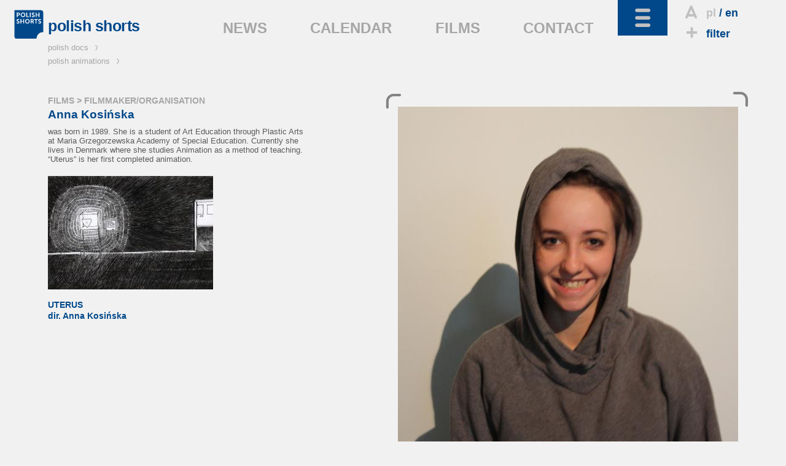

--- FILE ---
content_type: text/html; charset=utf-8
request_url: https://polishshorts.pl/en/producer/2533/anna_kosinska
body_size: 3970
content:
<!DOCTYPE html>
<!--[if lt IE 7]>      <html class="no-js lt-ie9 lt-ie8 lt-ie7" lang="en"> <![endif]-->
<!--[if IE 7]>         <html class="no-js lt-ie9 lt-ie8" lang="en"> <![endif]-->
<!--[if IE 8]>         <html class="no-js lt-ie9" lang="en"> <![endif]-->
<!--[if gt IE 8]><!--> <html class="no-js" lang="en"> <!--<![endif]-->
	<head>
		<meta charset="utf-8">
        <meta http-equiv="X-UA-Compatible" content="IE=edge,chrome=1">
        <meta name="viewport" content="width=device-width, initial-scale=1">
		<title>POLISH SHORTS: Anna Kosińska - </title>
<meta property="og:title" content="POLISH SHORTS: Anna Kosińska - "/>
<meta property="og:type" content="director"/>
<meta property="og:url" content="http://polishshorts.pl/en/producer/2533/anna_kosinska"/>
<meta property="og:image" content="http://kff.kei.pl/uploads/tworcy/dde5d5a0156a0e563bf9bfffb46ed4df.jpg"/>
<meta property="og:site_name" content="Polish Shorts"/>
<meta property="og:description" content=""/>

<meta name="description" content="" />
<meta name="keywords" content="" />
<link href="/img/ps/favicon_2021.ico" rel="shortcut icon" type="image/x-icon" />
<link href='http://fonts.googleapis.com/css?family=Open+Sans:400italic,600italic,700italic,400,600,700&amp;subset=latin,latin-ext' rel='stylesheet' type='text/css'>
<link rel="stylesheet" href="/css/ps.dist.css?v=2026">
<style>
  .layout-footer .pisfdiv {
    clear: both;
    max-width: 322px
  }
  .layout-footer .pisff {
    max-width: 150px;
    height: auto
  }
  .layout-footer .pisfdiv .financed {
    clear: none;
    float: left
  }
  .layout-footer .pisff {
    float: right;
  }
@media screen and (min-width: 30em) {
  .layout-footer form {
      float: none;
  }
}
@media screen and (min-width: 40em) {
  .layout-footer.bottom-footer small:nth-child(5) {
    margin-left: 85px
  }
}
@media screen and (min-width: 40em) {
  .partnerzy {
    float: left;
  }
  .dofinansowano {
    position:absolute;
    right:-6px;
    top:23px
  }
}
@media screen and (min-width: 48em) {
  .layout-footer .pisfdiv {
    position: absolute;
    top: 150px;
    right: 15px;
  }
  .layout-footer .pisfdiv .pisff {
    max-width: 125px;
    margin-left: 10px;
  }
  .layout-footer .pisfdiv .financed {
    position: static;
    margin-top: -10px;
  }
}
@media screen and (min-width: 80em) {
  .layout-footer form {
    float: left;
  }
  .partnerzy {
    margin-left: 96px
  }
}

  @media screen and (min-width: 48em) {
    .layout-footer .partnerzy li:first-child img {
      width: 75px;
      height: auto
    }
    .layout-footer .partnerzy li:last-child {
      margin-left: 35px !important
    }
    .layout-footer .partnerzy li:last-child img {
      width: 135px;
      height: auto
    }
  }
@media screen and (min-width: 30em) and (max-width: 63.99em) {
  .layout-footer .container>.container {
    margin-top: 120px
  }
}
@media screen and (min-width: 64em) {
    .layout-footer .container>.container {
        float: none;
        width: 100%;
        text-align: center;
        clear:left
    }
    .layout-footer .pisfdiv {
      top: 125px;
    }
}
@media screen and (min-width: 80em) {
  .layout-footer .container>.container {
    width: auto;
    float: left;
    margin-bottom: 55px
  }
}

</style>
<!--[if IE 7]><link rel="stylesheet" href="/css/kff-ie7.css"><![endif]-->
<script src="/js/vendor/modernizr-2.6.2-respond-1.1.0.min.js"></script>
</head>
<body class="film two-col">
	<div class="wrapper navbar navbar-inverse navbar-fixed-top" role="navigation">
      <div class="container">

        <div class="navbar-header">
          <ul id="top-tools">
            <li>
                              <i class="icon-letter"></i><a href="/pl/producent/2533/" title="polish version">pl</a>
                  / <a href="" title="english version" class="current">en</a>
                          </li>
            <li>
              <a href="/en/filter"><i class="icon-plus"></i>filter</a>
            </li>
            <li id="search">
              <i class="icon-search"></i>search              <form action="/en/search/" method="get"><input type="search" name="sz" placeholder="type..." value=""></form>
            </li>
          </ul>
          <button type="button" class="navbar-toggle" data-toggle="collapse" data-target=".navbar-collapse">
            <i class="icon-toggle"></i>
          </button>
        </div>

        <div class="navbar-collapse collapse  clearfix default-setup">
          <nav>
            <div>
                                                                                <ul id="nav-oprojekcie">
                                                                        <li>
                                                                    ABOUT                                                                  </li>                                                                                                    <li>
                                              <a href="/en/polish_shorts">                                                                    POLISH SHORTS                                            </a>                      </li>                                                                                                  </ul>
                                    <ul id="nav-na-festiwalach">
                                                      <li>
                                                                    AT FESTIVALS                                                                  </li>                                                                                                    <li>
                                              <a href="/en/festivals/present">                                                                    PRESENT                                            </a>                      </li>                                                                                                    <li>
                                              <a href="/en/festivals/archive">                                                                    ARCHIVE                                            </a>                      </li>                                                                                                  </ul>
                                    <ul id="nav-branza">
                                                      <li>
                                                                    INDUSTRY                                                                  </li>                                                                                                    <li>
                                              <a href="/en/producers">                                                                    PRODUCERS                                            </a>                      </li>                                                                                                    <li>
                                              <a href="/en/festivals">                                                                    FESTIVALS                                            </a>                      </li>                                                                                                    <li>
                                              <a href="/en/institutions">                                                                    INSTITUTIONS                                            </a>                      </li>                                                                                                    <li>
                                              <a href="/en/programs">                                                                    FUNDS AND GRANTS                                            </a>                      </li>                                                                                                    <li>
                                              <a href="/en/markets">                                                                    MARKETS                                            </a>                      </li>                                                                                                    <li>
                                              <a href="/en/workshops">                                                                    WORKSHOPS                                            </a>                      </li>                                                                                                  </ul>
                                    <ul id="nav-filmy">
                                                      <li>
                                                                    FILMS                                                                  </li>                                                                                                    <li>
                                              <a href="/en/films/all">                                                                    ALL                                            </a>                      </li>                                                                                                    <li>
                                              <a href="/en/films/upcoming">                                                                    UPCOMING                                            </a>                      </li>                                                                                                    <li>
                                              <a href="/en/films/finished">                                                                    FINISHED                                            </a>                      </li>                                                                                                    <li>
                                              <a href="/en/films/director">                                                                    DIRECTOR                                            </a>                      </li>                                                                                                    <li>
                                              <a href="/en/films/title">                                                                    TITLE                                            </a>                      </li>                                                                                                    <li>
                                              <a href="/en/films/producer">                                                                    PRODUCER                                            </a>                      </li>                                                                                                    <li>
                                              <a href="/en/films/year">                                                                    YEAR                                            </a>                      </li>                                                                                                    <li>
                                              <a href="http://kff.com.pl/streaming/shorts_online" target="_blank">                                                                    WATCH                                            </a>                      </li>                                                                                                  </ul>
                                    <ul id="nav-czytelnia">
                                                      <li>
                                                                    READING ROOM                                                                  </li>                                                                                                    <li>
                                              <a href="/en/interviews">                                                                    INTERVIEWS                                            </a>                      </li>                                                                                                    <li>
                                              <a href="/en/reviews">                                                                    REVIEWS                                            </a>                      </li>                                                                                                    <li>
                                              <a href="/en/articles">                                                                    ARTICLES                                            </a>                      </li>                                                                                                    <li>
                                              <a href="/en/focus_on_poland">                                                                    FOCUS ON POLAND                                            </a>                      </li>                                                
              </ul>                  
              <ul id="kff-siblings">
                                                      <li class="pd"><a href="http://www.polishdocs.pl/en/">polish docs <i class="icon-arrow"></i></a></li>
                    <li class="pa"><a href="http://www.polishanimations.pl/en/">polish animations <i class="icon-arrow"></i></a></li>
                                                </ul>
            </div>
          </nav>
        </div><!--/.navbar-collapse -->

        <div class="clearfix"></div>
        <div class="navbar-main clearfix">
                      <h1><a href="/"><img src="/img/ps/logo_2021.svg" data-fallback="/img/ps/logo_2021.png" alt="polish shorts"><span>polish shorts</span></a></h1>
                    <nav>
            <ul>
                              <li><a href="/en/news">NEWS</a></li>
                              <li><a href="/en/calendar">CALENDAR</a></li>
                              <li class="light-toggle"><a href="/en/films">FILMS</a></li>
                              <li><a href="/en/contact">CONTACT</a></li>
                          </ul>
          </nav>
        </div>
      </div>
    </div> <!--/ .wrapper -->

    <div class="wrapper clearfix">
      <main class="container">
                          <header class="breadcrumbs">
          
          <h2><a href="/en/films">FILMS</a> &gt;
              FILMMAKER/ORGANISATION          </h2>

        </header>

        <article class="film-body with-aside clearfix">

          <div class="body">
            <h2>Anna Kosińska</h2>
            
            was born in 1989. She is a student of Art Education through Plastic Arts at Maria Grzegorzewska Academy of Special Education. Currently she lives in Denmark where she studies Animation as a method of teaching. &ldquo;Uterus&rdquo; is her first completed animation. <br />
            <ul class="kafle">
                                            <li data-href="/en/films/1267/uterus">
                <a href="/en/films/1267/uterus" >
                                    <img src="http://kff.kei.pl/uploads/ythumb2014.php?w=269&h=185&f=filmy/652e1a7ec68bf051536036595e325d74.jpg" alt="UTERUS | dir. Anna Kosińska" title="UTERUS | dir. Anna Kosińska">
                                    <strong>UTERUS</strong><br>
                  dir.
                  Anna Kosińska                </a>
                <span class="over single">
                  <a href="/en/films/1267/uterus" title="more"><i class="icon-plus2"></i><span>MORE</span></a>
                                  </span>
              </li>                          </ul>

          </div>

                      <aside class="article-gallery with-brackets">
              <ul>
                <li><img src="http://kff.kei.pl/uploads/ythumb2014.php?w=554&f=tworcy/dde5d5a0156a0e563bf9bfffb46ed4df.jpg" alt="Anna Kosińska"></li>
                              </ul>
              <div class="brackets"><i class="icon-arrow"></i><i class="icon-arrow"></i><i class="icon-arrow"></i><i class="icon-arrow"></i></div>
            </aside>
          
        </article>              </main>
    </div>

    <footer class="wrapper layout-footer">
      <div class="container">
        <form action="/en/producer/2533/anna_kosinska" id="nlsbscrptn" method="post">
          <label for="newsletter_email">NEWSLETTER</label>
          <input type="email" name="hQ98lKJQn" onfocus="document.getElementById('nl_consent').style.display='block'" id="newsletter_email" placeholder="your e-mail address">
          <label id="nl_consent" style="display:none;line-height:1;clear:left;float:left;margin:5px 0"><input type="checkbox" name="consent" value="1" style="width:auto" required>I express my consent to the processing of my contact data by the Krakow Film Foundation with its registered office in Krakow (31-143), Basztowa 15/8, in order to receive its newsletter.

The data will be processed for the period until your consent to the delivery of the newsletter is withdrawn or the newsletter is discontinued by the controller.

I confirm at the same time that I was instructed about my right to: demand access to my data, correct it, remove it or limit its processing, file a complaint, transfer data, withdraw my consent and file a complaint to the supervisory authority. My consent is voluntary, but its refusal will make it impossible for me to receive the newsletter.</label>
          <button>SUBMIT</button>
          <legend id="nlsbscript_status">Dodano</legend>
        </form>
        <div class="partnerzy">
          <h3 style="color:#b7b8ba;font-size:inherit;font-weight:bold;line-height:26px;margin:6px 0 0">PARTNERS</h3>
          <ul style="list-style-type:none;padding:0;margin:0;display:flex">
            <li><a href="https://kbf.krakow.pl" target="_blank"><img loading="lazy" src="/img/kbf.png" width="90.75" height="37" alt="kbf:" /></a></li>
            <li style="margin-left:55px"><a href="http://film-commission.pl" target="_blank"><img loading="lazy" src="/img/kfc.png" width="177.5" height="43.5" alt="Krakow Film Commission" /></a></li>
          </ul>
        </div>
        <div class="container" style="display:grid;grid-template:40px/40px 40px;column-gap:10px">
          <a style="width:38px" href="https://www.facebook.com/pages/Polish-Shorts/113878315324653" target="_blank" class="fb_footer"><i class="icon-fb"></i></a>
          <a style="width:38px" href="https://www.instagram.com/polish_shorts_animations/" target="_blank" class="fb_footer"><i class="icon-instagram" style="font-size:3.8rem"></i></a>
          </div>
                    <div class="pisfdiv">
                          <img loading="lazy" src="/img/pd/PISF_log1eng_mono_neg.svg" width="226.05" height="65.25" alt="Polish Film Institute" class="pisff" />
                        <small class="financed" style="max-width:165px;right:208px">
                              CO-FINANCED BY<br>THE POLISH FILM INSTITUTE
                          </small>
          </div>
        
      </div>
      <div class="clearfix"></div>
    </footer>
    <footer class="wrapper layout-footer bottom-footer">
      <div class="container">
        <small>Copyright &copy; 2009&ndash;2026 Polish Shorts</small>
        <small>Developed by: <a href="http://www.y0.net.pl" target="_blank">Agencja Interaktywna Y0</a></small>
        <small>Design: <a href="http://terenprywatny.com" target="_blank">terenprywatny.com</a></small>
          <small>hosting: <a href="https://cyberfolks.pl" target="_blank" class="kei" style="margin-bottom:-3.5px"><img src="/img/cyberfolks.svg" width="176.5" height="19" alt="cyber_Folks™"></a></small>
        <small><a href="/en/privacy_policy/">Privacy policy</a></small>
      </div>
      <div class="clearfix"></div>
    </footer>

    <script src="//ajax.googleapis.com/ajax/libs/jquery/1.11.0/jquery.min.js"></script>
    <script>window.jQuery || document.write('<script src="/js/vendor/jquery-1.11.0.min.js"><\/script>')</script>


    <script src="/js/main-dist.js?v=72"></script>

    
    <script>
        (function(b,o,i,l,e,r){b.GoogleAnalyticsObject=l;b[l]||(b[l]=
        function(){(b[l].q=b[l].q||[]).push(arguments)});b[l].l=+new Date;
        e=o.createElement(i);r=o.getElementsByTagName(i)[0];
        e.src='//www.google-analytics.com/analytics.js';
        r.parentNode.insertBefore(e,r)}(window,document,'script','ga'));
        ga('create','UA-3757484-23');ga('send','pageview');
    </script>
        </body>
</html>
